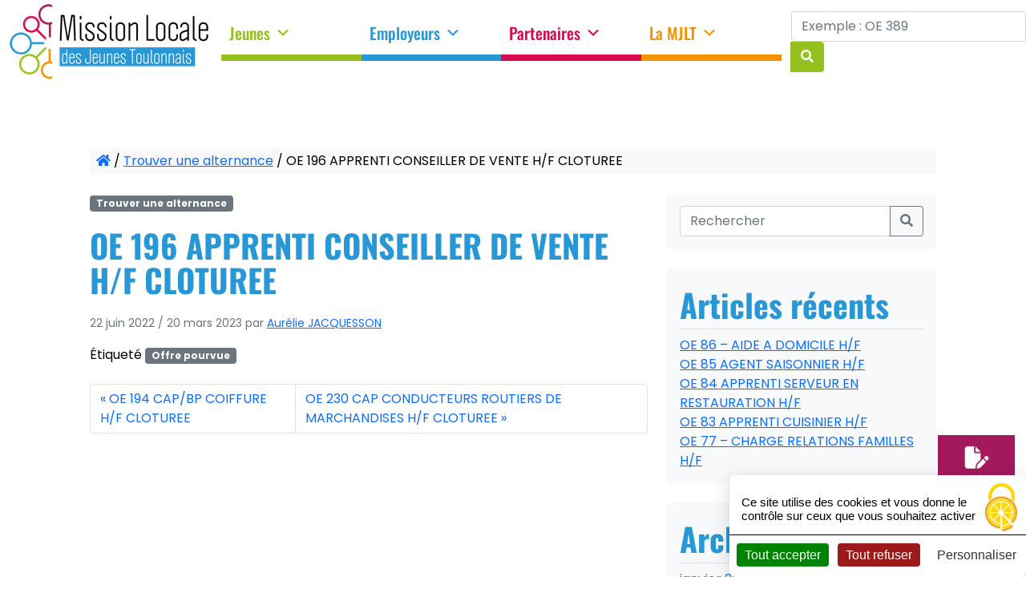

--- FILE ---
content_type: application/javascript; charset=utf-8
request_url: https://www.mission-locale-toulon.fr/wp-content/themes/mission-locale/js/script-tarteaucitron-2.js?ver=1.0.0
body_size: 12
content:
tarteaucitron.user.gtagUa = 'G-1D75KSK8SC';
tarteaucitron.user.gtagMore = function () { /* add here your optionnal gtag() */ };
(tarteaucitron.job = tarteaucitron.job || []).push('gtag');

--- FILE ---
content_type: image/svg+xml
request_url: https://files.spip.org/spip-zone/spip-contrib-extensions/tarteaucitron-aee87-tarteaucitron-1.6.0.svg
body_size: 2420
content:
<svg xmlns="http://www.w3.org/2000/svg" width="512" height="512" viewBox="0 0 512 512">
	<style type="text/css">
		.st0{fill:#FFD800;}
		.st1{fill:#F0A424;}
	</style>
	<path class="st0" d="M241.9,282.8v-83.4c-26.4,1.2-51.2,11.4-70.8,29.3l59,59C233.7,285.2,237.7,283.6,241.9,282.8z"/>
	<path class="st0" d="M222.9,328.7c-2.3-3.3-4-7.1-4.8-11.1h-83.5c1.3,26.2,11.6,50.7,29.3,70.1L222.9,328.7z"/>
	<path class="st0" d="M241.9,340.7c-4.2-0.7-8.2-2.4-11.8-4.9l-59,59c19.5,17.9,44.3,28.1,70.8,29.3V340.7z"/>
	<path class="st0" d="M134.6,307.4h83.3c0.7-4.5,2.4-8.7,5-12.4l-59-59C145.9,255.6,135.6,280.7,134.6,307.4z"/>
	<path class="st0" d="M252.1,282.8c4.2,0.7,8.2,2.4,11.8,4.9l59-59c-19.5-17.9-44.3-28.1-70.8-29.3V282.8z"/>
	<path class="st0" d="M330.1,235.9l-59,59c2.6,3.7,4.3,7.9,5,12.4h83.3C358.4,280.7,348.1,255.6,330.1,235.9z"/>
	<path class="st0" d="M257.2,447.3c28.5-1.3,55.3-12.3,76.3-31.6L257.2,337V447.3z"/>
	<path class="st0" d="M271.1,328.7l59,59c17.7-19.4,28-43.9,29.3-70.1h-83.5C275,321.6,273.4,325.3,271.1,328.7z"/>
	<path class="st1" d="M247,140.3c-94.7,0-171.5,76.8-171.5,171.5c0,93,74.1,168.7,166.4,171.4l-0.1-22.5
		c-37.8-1.3-73.4-16.8-100.2-43.6c-28.2-28.2-43.7-65.6-43.7-105.4s15.5-77.3,43.7-105.4c28.2-28.2,65.6-43.7,105.4-43.7
		c39.8,0,77.3,15.5,105.4,43.7c28.2,28.2,43.7,65.6,43.7,105.4c0,37.9-14.2,74-40.1,101.7l0,0c0,0,15.7,16,15.7,16
		c29-30.7,46.8-72.1,46.8-117.7C418.5,217.1,341.7,140.3,247,140.3z"/>
	<path class="st1" d="M361.1,443.6c-28.3,26.4-65.2,41.6-103.9,43l-0.1,24.4c46.8-1.4,89.2-20.1,121-50L361.1,443.6z"/>
	<path class="st0" d="M353.1,410.6c25.1-26.9,38.9-62,38.9-98.8c0-38.7-15.1-75.1-42.5-102.5c-27.4-27.4-63.8-42.5-102.5-42.5
		s-75.1,15.1-102.5,42.5c-27.4,27.4-42.5,63.8-42.5,102.5s15.1,75.1,42.5,102.5c26.1,26.1,60.7,41.1,97.4,42.4v-22.3
		c-30.9-1.3-59.7-13.9-81.7-35.8c-23.2-23.2-35.9-54-35.9-86.8s12.8-63.6,35.9-86.8c23.2-23.2,54-35.9,86.8-35.9
		c32.8,0,63.6,12.8,86.8,35.9s35.9,54,35.9,86.8c0,31.1-11.5,60.4-32.4,83.1L353.1,410.6z"/>
	<path class="st0" d="M358.4,440.6l-17.1-17.1c-23.1,21.3-52.6,33.6-84.1,34.8v24.2C294.9,481.2,330.8,466.3,358.4,440.6z"/>
	<path class="st0" d="M354.5,412.1"/>
	<path class="st0" d="M354.5,412.1"/>
	<path class="st0" d="M147.7,160.3c-0.1-6.4-0.1-13.1-0.1-20c0-57.6,46.9-104.5,104.5-104.5s104.5,46.9,104.5,104.5
		c0,9.5-0.1,18.5-0.3,27.1c13.4,10.2,25.4,22.2,35.5,35.6c1-18,1.5-38.7,1.5-62.7C393.4,62.2,330.1-1,252.1-1S110.8,62.2,110.8,140.3
		c0,18.9,0.3,35.9,0.9,51.1C122.3,179.5,134.4,169,147.7,160.3z"/>
</svg>